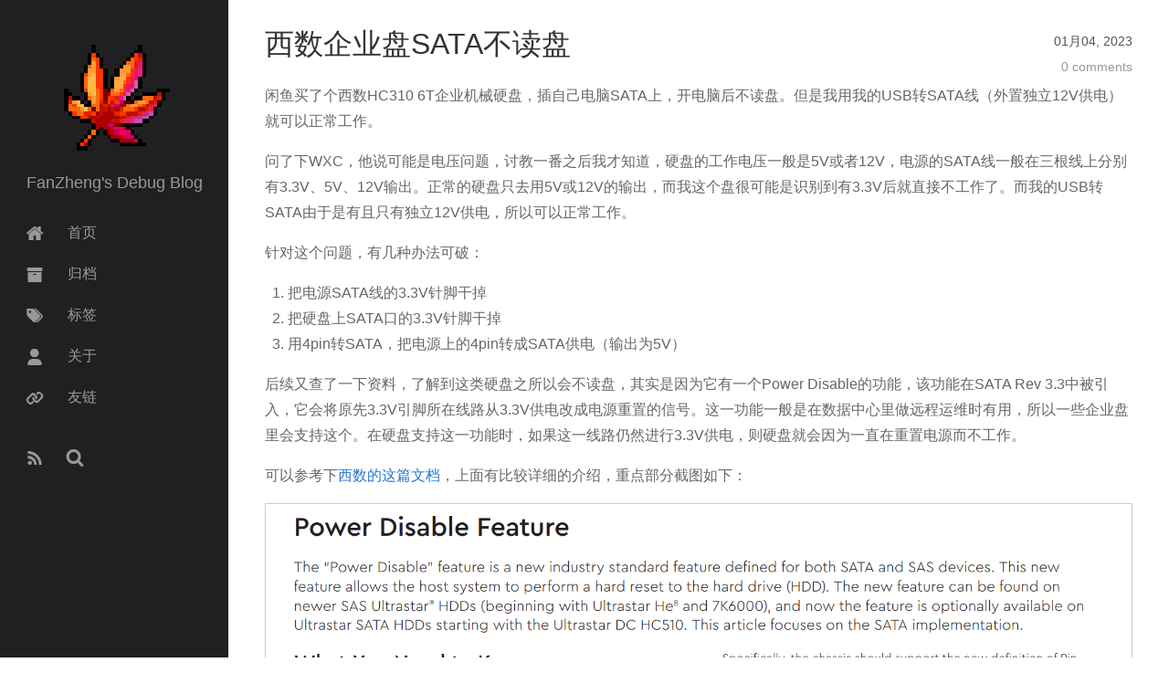

--- FILE ---
content_type: text/html; charset=utf-8
request_url: https://debug.fanzheng.org/post/WD-enterprise-hard-drive-SATA-not-working.html
body_size: 3311
content:
<!DOCTYPE html>
<html lang="zh-CN">

<head>
  <meta charset="utf-8">
  <meta name="viewport" content="width=device-width,initial-scale=1,minimum-scale=1,maximum-scale=1,user-scalable=no">
  <title>西数企业盘SATA不读盘 - FanZheng&#39;s Debug Blog</title>
  <link rel="icon" href="/static/upload/20170506/favicon.ico">
  
  <link rel="alternate" type="application/rss+xml" title="RSS 2.0" href="/rss.html">
  <link rel=search type="application/opensearchdescription+xml" href="/opensearch.xml" title="FanZheng&#39;s Debug Blog">
  
  <meta name="keywords" content="Debug">
  
  <meta name="description" content="发现问题本质，还原BUG真相！"><link rel="canonical" href="https://debug.fanzheng.org/post/WD-enterprise-hard-drive-SATA-not-working.html" />
  <link rel="stylesheet" href="/theme/firekylin/res/css/all.css" type="text/css" data-ls="css_firekylin">
  
</head>

<body>
  <nav id="sidebar" class="behavior_1">
    <div class="wrap">
      <div class="profile">
        <a href="/">
          <img src="/static/upload/20170506/logo.png" alt="FanZheng&#39;s Debug Blog">
        </a>
        <span>FanZheng&#39;s Debug Blog</span>
      </div>
      <ul class="buttons">
        
        <li>
          <a class="" href="/" title="首页">
            <i class="iconfont icon-home"></i>
            <span>首页</span>
          </a>
        </li>
        
        <li>
          <a class="" href="/archives/" title="归档">
            <i class="iconfont icon-archive"></i>
            <span>归档</span>
          </a>
        </li>
        
        <li>
          <a class="" href="/tags" title="标签">
            <i class="iconfont icon-tags"></i>
            <span>标签</span>
          </a>
        </li>
        
        <li>
          <a class="" href="/about" title="关于">
            <i class="iconfont icon-user"></i>
            <span>关于</span>
          </a>
        </li>
        
        <li>
          <a class="" href="/links" title="友链">
            <i class="iconfont icon-link"></i>
            <span>友链</span>
          </a>
        </li>
        
      </ul>
      <ul class="buttons">
        <li>
          
          
          <a class="inline" href="/rss.html">
            <i class="iconfont icon-rss-v" title="RSS"></i>
          </a>
          <a class="inline" href="/search.html">
            <i class="iconfont icon-search" title="Search"></i>
          </a>
        </li>
      </ul>
    </div>
  </nav>
  <div id="header">
    <div class="btn-bar"><i></i></div>
    <h1><a href="/">FanZheng&#39;s Debug Blog</a></h1>
    <a class="me" href="/about/"><img src="/static/upload/20170506/logo.png"
        alt="FanZheng&#39;s Debug Blog"></a>
  </div>
  <div id="sidebar-mask"></div>
  <div id="main">
    
<div id="page-post">
    <article class="post detail">
        <div class="meta">
            <div class="date">01月04, 2023</div>
            <div class="comment">
                <a href="#comments">0 comments</a>
            </div>
        </div>
        <h1 class="title">西数企业盘SATA不读盘</h1>
        <div class="entry-content">
            <div class="toc"></div><p>闲鱼买了个西数HC310 6T企业机械硬盘，插自己电脑SATA上，开电脑后不读盘。但是我用我的USB转SATA线（外置独立12V供电）就可以正常工作。</p>
<p>问了下WXC，他说可能是电压问题，讨教一番之后我才知道，硬盘的工作电压一般是5V或者12V，电源的SATA线一般在三根线上分别有3.3V、5V、12V输出。正常的硬盘只去用5V或12V的输出，而我这个盘很可能是识别到有3.3V后就直接不工作了。而我的USB转SATA由于是有且只有独立12V供电，所以可以正常工作。</p>
<p>针对这个问题，有几种办法可破：</p>
<ol>
<li>把电源SATA线的3.3V针脚干掉</li>
<li>把硬盘上SATA口的3.3V针脚干掉</li>
<li>用4pin转SATA，把电源上的4pin转成SATA供电（输出为5V）</li>
</ol>
<p>后续又查了一下资料，了解到这类硬盘之所以会不读盘，其实是因为它有一个Power Disable的功能，该功能在SATA Rev 3.3中被引入，它会将原先3.3V引脚所在线路从3.3V供电改成电源重置的信号。这一功能一般是在数据中心里做远程运维时有用，所以一些企业盘里会支持这个。在硬盘支持这一功能时，如果这一线路仍然进行3.3V供电，则硬盘就会因为一直在重置电源而不工作。</p>
<p>可以参考下<a href="https://documents.westerndigital.com/content/dam/doc-library/en_us/assets/public/western-digital/collateral/tech-brief/tech-brief-western-digital-power-disable-pin.pdf">西数的这篇文档</a>，上面有比较详细的介绍，重点部分截图如下：</p>
<p><img class="lazy-load" src="[data-uri]" data-src="https://debug.fanzheng.org/static/upload/20230104/upload_620f24cf495836529eb8da0a4cc171a6.png" alt="image.png"><noscript><img src="https://debug.fanzheng.org/static/upload/20230104/upload_620f24cf495836529eb8da0a4cc171a6.png" alt="image.png"></noscript></p>

        </div>
        <p>本文链接：<a href="https://debug.fanzheng.org/post/WD-enterprise-hard-drive-SATA-not-working.html">https://debug.fanzheng.org/post/WD-enterprise-hard-drive-SATA-not-working.html</a></p>
        <p>-- <acronym title="End of File">EOF</acronym> --</p>

        <div class="post-info">
            <p>
                作者
                
                <a href="/author/admin" data-user="fz">
                    <code class="notebook">fz</code>
                </a>

                发表于
                <i>2023-01-04 00:46:47</i>

                
                ，添加在分类
                
                <a href="/cate/Daily" data-cate="日常">
                    <code class="notebook">日常</code>
                </a>
                
                下
                

                

                ，最后修改于
                <i>2023-01-04 01:34:09</i>
            </p>
            
        </div>
    </article>
    
        <nav class="pagination">
            
                <a href="/post/Debian-WSL-ping-socket-Operation-not-permitted.html" class="prev">&laquo; 解决Debian WSL报错ping: socket: Operation not permitted</a>
            

            
                <a href="/post/guan-bi-Chrome-zai-yin-liang-diao-zheng-gong-neng-jian-shi-de-xin-xi-zhan-shi.html" class="next">关闭Chrome在音量调整功能键时的信息展示 &raquo;</a>
            
        </nav>
    
    
        <div id="comments" data-type="custom" data-thread-key="d41d8cd98f00b204e9800998ecf8427e" data-url="https://debug.fanzheng.org/post/WD-enterprise-hard-drive-SATA-not-working.html">
    <h1 class="title">Comments</h1>
    

      
      <head>
  <!-- ... -->
  <link
    rel="stylesheet"
    href="https://unpkg.com/@waline/client@v3/dist/waline.css"
  />
  <!-- ... -->
</head>
<body>
  <!-- ... -->
  <div id="waline"></div>
  <script type="module">
    import { init } from 'https://unpkg.com/@waline/client@v3/dist/waline.js';

    init({
      el: '#waline',
      serverURL: 'https://comment.fanzheng.org',
      path: window.location.origin+window.location.pathname,
    });
  </script>
</body>
      
    
</div>

    
</div>

    <footer id="footer" class="inner">
      &copy; 2026&nbsp;-&nbsp; FanZheng&#39;s Debug Blog
      
      &nbsp;-&nbsp;<a href="/">debug.fanzheng.org</a>
      
      <br />
      Powered by&nbsp;<a target="_blank" href="https://thinkjs.org">ThinkJS</a>&nbsp;&amp;&nbsp;<a target="_blank"
        rel="nofollow" class="external" href="https://firekylin.lithub.cc">FireKylin 1.5.2</a>
    </footer>
  </div>
  <script src="/theme/firekylin/res/js/firekylin.js" data-ls="js_firekylin"></script>
  
  <script>
  (function(i,s,o,g,r,a,m){i['GoogleAnalyticsObject']=r;i[r]=i[r]||function(){
  (i[r].q=i[r].q||[]).push(arguments)},i[r].l=1*new Date();a=s.createElement(o),
  m=s.getElementsByTagName(o)[0];a.async=1;a.src=g;m.parentNode.insertBefore(a,m)
  })(window,document,'script','https://www.google-analytics.com/analytics.js','ga');

  ga('create', 'UA-62819069-2', 'auto');
  ga('send', 'pageview');

</script>
  
  

</body>

</html>


--- FILE ---
content_type: text/css
request_url: https://unpkg.com/@waline/client@v3/dist/waline.css
body_size: 4005
content:
:root{--waline-font-size: 1rem;--waline-white: #fff;--waline-light-grey: #999;--waline-dark-grey: #666;--waline-theme-color: #27ae60;--waline-active-color: #2ecc71;--waline-color: #444;--waline-bg-color: #fff;--waline-bg-color-light: #f8f8f8;--waline-bg-color-hover: #f0f0f0;--waline-border-color: #ddd;--waline-disable-bg-color: #f8f8f8;--waline-disable-color: #000;--waline-code-bg-color: #282c34;--waline-bq-color: #f0f0f0;--waline-avatar-size: 3.25rem;--waline-m-avatar-size: calc(var(--waline-avatar-size) * 9 / 13);--waline-badge-color: #3498db;--waline-badge-font-size: 0.75em;--waline-info-bg-color: #f8f8f8;--waline-info-color: #999;--waline-info-font-size: 0.625em;--waline-border: 1px solid var(--waline-border-color);--waline-avatar-radius: 50%;--waline-box-shadow: none}[data-waline]{font-size:var(--waline-font-size);text-align:start}[dir=rtl] [data-waline]{direction:rtl}[data-waline] *{box-sizing:content-box;line-height:1.75}[data-waline] p{color:var(--waline-color)}[data-waline] a{position:relative;display:inline-block;color:var(--waline-theme-color);text-decoration:none;overflow-wrap:break-word;cursor:pointer}[data-waline] a:hover{color:var(--waline-active-color)}[data-waline] img{max-width:100%;max-height:400px;border:none}[data-waline] hr{margin:.825em 0;border-style:dashed;border-color:var(--waline-bg-color-light)}[data-waline] code,[data-waline] pre{margin:0;padding:.2em .4em;border-radius:3px;background:var(--waline-bg-color-light);font-size:85%}[data-waline] pre{overflow:auto;padding:10px;line-height:1.45}[data-waline] pre::-webkit-scrollbar{width:6px;height:6px}[data-waline] pre::-webkit-scrollbar-track-piece:horizontal{border-radius:6px;background:rgba(0,0,0,.1)}[data-waline] pre::-webkit-scrollbar-thumb:horizontal{width:6px;border-radius:6px;background:var(--waline-theme-color)}[data-waline] pre code{padding:0;background:rgba(0,0,0,0);color:var(--waline-color);white-space:pre-wrap;word-break:keep-all}[data-waline] blockquote{margin:.5em 0;padding:.5em 0 .5em 1em;border-inline-start:8px solid var(--waline-bq-color);color:var(--waline-dark-grey)}[data-waline] blockquote>p{margin:0}[data-waline] ol,[data-waline] ul{margin-inline-start:1.25em;padding:0}[data-waline] input[type=checkbox],[data-waline] input[type=radio]{display:inline-block;vertical-align:middle;margin-top:-2px}.wl-btn{display:inline-block;vertical-align:middle;min-width:2.5em;margin-bottom:0;padding:.5em 1em;border:1px solid var(--waline-border-color);border-radius:.5em;background:rgba(0,0,0,0);color:var(--waline-color);font-weight:400;font-size:.75em;line-height:1.5;text-align:center;white-space:nowrap;cursor:pointer;user-select:none;touch-action:manipulation;transition-duration:.4s}.wl-btn:hover,.wl-btn:active{border-color:var(--waline-theme-color);color:var(--waline-theme-color)}.wl-btn:disabled{border-color:var(--waline-border-color);background:var(--waline-disable-bg-color);color:var(--waline-disable-color);cursor:not-allowed}.wl-btn.primary{border-color:var(--waline-theme-color);background:var(--waline-theme-color);color:var(--waline-white)}.wl-btn.primary:hover,.wl-btn.primary:active{border-color:var(--waline-active-color);background:var(--waline-active-color);color:var(--waline-white)}.wl-btn.primary:disabled{border-color:var(--waline-border-color);background:var(--waline-disable-bg-color);color:var(--waline-disable-color);cursor:not-allowed}.wl-loading{text-align:center}.wl-loading svg{margin:0 auto}.wl-comment{position:relative;display:flex;margin-bottom:.75em}.wl-close{position:absolute;inset-inline-end:-4px;top:-4px;padding:0;border:none;background:rgba(0,0,0,0);line-height:1;cursor:pointer}.wl-login-info{max-width:80px;margin-top:.75em;text-align:center}.wl-logout-btn{position:absolute;inset-inline-end:-10px;top:-10px;padding:3px;border:none;background:rgba(0,0,0,0);line-height:0;cursor:pointer}.wl-avatar{position:relative;width:var(--waline-avatar-size);height:var(--waline-avatar-size);margin:0 auto;border:var(--waline-border);border-radius:var(--waline-avatar-radius)}@media(max-width: 720px){.wl-avatar{width:var(--waline-m-avatar-size);height:var(--waline-m-avatar-size)}}.wl-avatar img{width:100%;height:100%;border-radius:var(--waline-avatar-radius)}.wl-login-nick{display:block;color:var(--waline-theme-color);font-size:.75em;word-break:break-all}.wl-panel{position:relative;flex-shrink:1;width:100%;margin:.5em;border:var(--waline-border);border-radius:.75em;background:var(--waline-bg-color);box-shadow:var(--waline-box-shadow)}.wl-header{display:flex;overflow:hidden;padding:0 4px;border-bottom:2px dashed var(--waline-border-color);border-top-left-radius:.75em;border-top-right-radius:.75em}@media(max-width: 580px){.wl-header{display:block}}.wl-header label{min-width:40px;padding:.75em .5em;color:var(--waline-color);font-size:.75em;text-align:center}.wl-header input{flex:1;resize:none;width:0;padding:.5em;background:rgba(0,0,0,0);font-size:.625em}.wl-header-item{display:flex;flex:1}@media(max-width: 580px){.wl-header-item:not(:last-child){border-bottom:2px dashed var(--waline-border-color)}}.wl-header-1 .wl-header-item{width:100%}.wl-header-2 .wl-header-item{width:50%}@media(max-width: 580px){.wl-header-2 .wl-header-item{flex:0;width:100%}}.wl-header-3 .wl-header-item{width:33.33%}@media(max-width: 580px){.wl-header-3 .wl-header-item{width:100%}}.wl-editor{position:relative;resize:vertical;box-sizing:border-box;width:calc(100% - 1em);min-height:8.75em;margin:.75em .5em;border-radius:.5em;background:rgba(0,0,0,0);font-size:.875em}.wl-editor,.wl-input{max-width:100%;border:none;color:var(--waline-color);outline:none;transition:all .25s ease}.wl-editor:focus,.wl-input:focus{background:var(--waline-bg-color-light)}.wl-preview{padding:0 .5em .5em}.wl-preview h4{margin:.25em;font-weight:bold;font-size:.9375em}.wl-preview .wl-content{min-height:1.25em;padding:.25em;overflow-wrap:break-word;hyphens:auto}.wl-preview .wl-content>*:first-child{margin-top:0}.wl-preview .wl-content>*:last-child{margin-bottom:0}.wl-footer{position:relative;display:flex;flex-wrap:wrap;margin:.5em .75em}.wl-actions{display:flex;flex:2;align-items:center}.wl-action{display:inline-flex;align-items:center;justify-content:center;width:1.5em;height:1.5em;margin:2px;padding:0;border:none;background:rgba(0,0,0,0);color:var(--waline-color);font-size:16px;cursor:pointer}.wl-action:hover{color:var(--waline-theme-color)}.wl-action.active{color:var(--waline-active-color)}#wl-image-upload{display:none}#wl-image-upload:focus+label{color:var(--waline-color)}#wl-image-upload:focus-visible+label{outline:-webkit-focus-ring-color auto 1px}.wl-info{display:flex;flex:3;align-items:center;justify-content:flex-end}.wl-info .wl-text-number{color:var(--waline-info-color);font-size:.75em}.wl-info .wl-text-number .illegal{color:red}.wl-info button{margin-inline-start:.75em}.wl-info button svg{display:block;margin:0 auto;line-height:18px}.wl-emoji-popup{position:absolute;inset-inline-start:1.25em;top:100%;z-index:10;display:none;width:100%;max-width:526px;border:var(--waline-border);border-radius:6px;background:var(--waline-bg-color);box-shadow:var(--waline-box-shadow)}.wl-emoji-popup.display{display:block}.wl-emoji-popup button{display:inline-block;vertical-align:middle;width:2em;margin:.125em;padding:0;border-width:0;background:rgba(0,0,0,0);font-size:inherit;line-height:2;text-align:center;cursor:pointer}.wl-emoji-popup button:hover{background:var(--waline-bg-color-hover)}.wl-emoji-popup .wl-emoji{display:inline-block;vertical-align:middle;max-width:1.5em;max-height:1.5em}.wl-emoji-popup .wl-tab-wrapper{overflow-y:auto;max-height:145px;padding:.5em}.wl-emoji-popup .wl-tab-wrapper::-webkit-scrollbar{width:6px;height:6px}.wl-emoji-popup .wl-tab-wrapper::-webkit-scrollbar-track-piece:vertical{border-radius:6px;background:rgba(0,0,0,.1)}.wl-emoji-popup .wl-tab-wrapper::-webkit-scrollbar-thumb:vertical{width:6px;border-radius:6px;background:var(--waline-theme-color)}.wl-emoji-popup .wl-tabs{position:relative;overflow-x:auto;padding:0 6px;white-space:nowrap}.wl-emoji-popup .wl-tabs::before{content:" ";position:absolute;top:0;right:0;left:0;z-index:2;height:1px;background:var(--waline-border-color)}.wl-emoji-popup .wl-tabs::-webkit-scrollbar{width:6px;height:6px}.wl-emoji-popup .wl-tabs::-webkit-scrollbar-track-piece:horizontal{border-radius:6px;background:rgba(0,0,0,.1)}.wl-emoji-popup .wl-tabs::-webkit-scrollbar-thumb:horizontal{height:6px;border-radius:6px;background:var(--waline-theme-color)}.wl-emoji-popup .wl-tab{position:relative;margin:0;padding:0 .5em}.wl-emoji-popup .wl-tab.active{z-index:3;border:1px solid var(--waline-border-color);border-top-width:0;border-bottom-right-radius:6px;border-bottom-left-radius:6px;background:var(--waline-bg-color)}.wl-gif-popup{position:absolute;inset-inline-start:1.25em;top:100%;z-index:10;width:calc(100% - 3em);padding:.75em .75em .25em;border:var(--waline-border);border-radius:6px;background:var(--waline-bg-color);box-shadow:var(--waline-box-shadow);opacity:0;visibility:hidden;transition:transform .2s ease-out,opacity .2s ease-out;transform:scale(0.9, 0.9);transform-origin:0 0}.wl-gif-popup.display{opacity:1;visibility:visible;transform:none}.wl-gif-popup input{box-sizing:border-box;width:100%;margin-bottom:10px;padding:3px 5px;border:var(--waline-border)}.wl-gif-popup img{display:block;box-sizing:border-box;width:100%;border-width:2px;border-style:solid;border-color:#fff;cursor:pointer}.wl-gif-popup img:hover{border-color:var(--waline-theme-color);border-radius:2px}.wl-gallery{display:flex;overflow-y:auto;max-height:80vh}.wl-gallery-column{display:flex;flex:1;flex-direction:column;height:-webkit-max-content;height:-moz-max-content;height:max-content}.wl-cards .wl-user{--avatar-size: var(--waline-avatar-size);position:relative;margin-inline-end:.75em}@media(max-width: 720px){.wl-cards .wl-user{--avatar-size: var(--waline-m-avatar-size)}}.wl-cards .wl-user .wl-user-avatar{width:var(--avatar-size);height:var(--avatar-size);border-radius:var(--waline-avatar-radius);box-shadow:var(--waline-box-shadow)}.wl-cards .wl-user .verified-icon,.wl-cards .wl-user .administrator-icon{position:absolute;inset-inline-start:calc(var(--avatar-size)*3/4);top:calc(var(--avatar-size)*3/4);border-radius:50%;background:var(--waline-bg-color);box-shadow:var(--waline-box-shadow)}.wl-card-item{position:relative;display:flex;padding:.5em}.wl-card-item .wl-card-item{padding-inline-end:0}.wl-card{flex:1;width:0;padding-bottom:.5em;border-bottom:1px dashed var(--waline-border-color)}.wl-card:first-child{margin-inline-start:1em}.wl-card-item:last-child>.wl-card{border-bottom:none}.wl-card .wl-nick svg{position:relative;bottom:-0.125em;line-height:1}.wl-card .wl-head{overflow:hidden;line-height:1.5}.wl-card .wl-head .wl-nick{position:relative;display:inline-block;margin-inline-end:.5em;font-weight:bold;font-size:.875em;line-height:1;text-decoration:none}.wl-card span.wl-nick{color:var(--waline-dark-grey)}.wl-card .wl-badge{display:inline-block;margin-inline-end:1em;padding:0 .3em;border:1px solid var(--waline-badge-color);border-radius:4px;color:var(--waline-badge-color);font-size:var(--waline-badge-font-size)}.wl-card .wl-time{margin-inline-end:.875em;color:var(--waline-info-color);font-size:.75em}.wl-card .wl-meta{position:relative;line-height:1}.wl-card .wl-meta>span{display:inline-block;margin-inline-end:.25em;padding:2px 4px;border-radius:.2em;background:var(--waline-info-bg-color);color:var(--waline-info-color);font-size:var(--waline-info-font-size);line-height:1.5}.wl-card .wl-meta>span:empty{display:none}.wl-card .wl-comment-actions{float:right;line-height:1}[dir=rtl] .wl-card .wl-comment-actions{float:left}.wl-card .wl-delete,.wl-card .wl-like,.wl-card .wl-reply,.wl-card .wl-edit{display:inline-flex;align-items:center;border:none;background:rgba(0,0,0,0);color:var(--waline-color);line-height:1;cursor:pointer;transition:color .2s ease}.wl-card .wl-delete:hover,.wl-card .wl-like:hover,.wl-card .wl-reply:hover,.wl-card .wl-edit:hover{color:var(--waline-theme-color)}.wl-card .wl-delete.active,.wl-card .wl-like.active,.wl-card .wl-reply.active,.wl-card .wl-edit.active{color:var(--waline-active-color)}.wl-card .wl-content{position:relative;margin-bottom:.75em;padding-top:.625em;font-size:.875em;line-height:2;overflow-wrap:break-word}.wl-card .wl-content.expand{overflow:hidden;max-height:8em;cursor:pointer}.wl-card .wl-content.expand::before{content:"";position:absolute;inset-inline-start:0;top:0;bottom:3.15em;z-index:999;display:block;width:100%;background:linear-gradient(180deg, #000, rgba(255, 255, 255, 0.9))}.wl-card .wl-content.expand::after{content:attr(data-expand);position:absolute;inset-inline-start:0;bottom:0;z-index:999;display:block;width:100%;height:3.15em;background:hsla(0,0%,100%,.9);color:#828586;line-height:3.15em;text-align:center}.wl-card .wl-content>*:first-child{margin-top:0}.wl-card .wl-content>*:last-child{margin-bottom:0}.wl-card .wl-admin-actions{margin:8px 0;font-size:12px;text-align:right}.wl-card .wl-comment-status{margin:0 8px}.wl-card .wl-comment-status .wl-btn{border-radius:0}.wl-card .wl-comment-status .wl-btn:first-child{border-inline-end:0;border-radius:.5em 0 0 .5em}.wl-card .wl-comment-status .wl-btn:last-child{border-inline-start:0;border-radius:0 .5em .5em 0}.wl-card .wl-quote{border-inline-start:1px dashed rgba(237,237,237,.5)}.wl-card .wl-quote .wl-user{--avatar-size: var(--waline-m-avatar-size)}.wl-close-icon{color:var(--waline-border-color)}.wl-content .vemoji,.wl-content .wl-emoji{display:inline-block;vertical-align:baseline;height:1.25em;margin:-0.125em .25em}.wl-content .wl-tex{background:var(--waline-info-bg-color);color:var(--waline-info-color)}.wl-content span.wl-tex{display:inline-block;margin-inline-end:.25em;padding:2px 4px;border-radius:.2em;font-size:var(--waline-info-font-size);line-height:1.5}.wl-content p.wl-tex{text-align:center}.wl-content .katex-display{overflow:auto hidden;padding-top:.2em;padding-bottom:.2em;-webkit-overflow-scrolling:touch}.wl-content .katex-display::-webkit-scrollbar{height:3px}.wl-content .katex-error{color:red}.wl-count{flex:1;font-weight:bold;font-size:1.25em}.wl-empty{overflow:auto;padding:1.25em;color:var(--waline-color);text-align:center}.wl-operation{text-align:center}.wl-operation button{margin:1em 0}.wl-power{padding:.5em 0;color:var(--waline-light-grey);font-size:var(--waline-info-font-size);text-align:end}.wl-meta-head{display:flex;flex-direction:row;align-items:center;padding:.375em}.wl-sort{margin:0;list-style-type:none}.wl-sort li{display:inline-block;color:var(--waline-info-color);font-size:.75em;cursor:pointer}.wl-sort li.active{color:var(--waline-theme-color)}.wl-sort li+li{margin-inline-start:1em}.wl-reaction{overflow:auto hidden;margin-bottom:1.75em;text-align:center}.wl-reaction img{width:100%;height:100%;transition:all 250ms ease-in-out}.wl-reaction-title{margin:16px auto;font-weight:bold;font-size:18px}.wl-reaction-list{display:flex;flex-direction:row;gap:16px;justify-content:center;margin:0;padding:8px;list-style-type:none}@media(max-width: 580px){.wl-reaction-list{gap:12px}}[data-waline] .wl-reaction-list{margin-inline-start:0}.wl-reaction-item{display:flex;flex-direction:column;align-items:center;cursor:pointer}.wl-reaction-item:hover img,.wl-reaction-item.active img{transform:scale(1.15)}.wl-reaction-img{position:relative;width:42px;height:42px}@media(max-width: 580px){.wl-reaction-img{width:32px;height:32px}}.wl-reaction-loading{position:absolute;inset-inline-end:-5px;top:-4px;width:18px;height:18px;color:var(--waline-theme-color)}.wl-reaction-votes{position:absolute;inset-inline-end:-9px;top:-9px;min-width:1em;padding:2px;border:1px solid var(--waline-theme-color);border-radius:1em;background:var(--waline-bg-color);color:var(--waline-theme-color);font-weight:700;font-size:.75em;line-height:1}.wl-reaction-item.active .wl-reaction-votes{background:var(--waline-theme-color);color:var(--waline-bg-color)}.wl-reaction-text{font-size:.875em}.wl-reaction-item.active .wl-reaction-text{color:var(--waline-theme-color)}.wl-content pre,.wl-content pre[class*=language-]{overflow:auto;margin:.75rem 0;padding:1rem 1.25rem;border-radius:6px;background:var(--waline-code-bg-color);line-height:1.4}.wl-content pre code,.wl-content pre[class*=language-] code{padding:0;border-radius:0;background:rgba(0,0,0,0) !important;color:#bbb;direction:ltr}.wl-content code[class*=language-],.wl-content pre[class*=language-]{background:none;color:#ccc;font-size:1em;font-family:Consolas,Monaco,"Andale Mono","Ubuntu Mono",monospace;text-align:left;white-space:pre;word-spacing:normal;overflow-wrap:normal;word-break:normal;tab-size:4;hyphens:none}.wl-content pre[class*=language-]{overflow:auto}.wl-content :not(pre)>code[class*=language-],.wl-content pre[class*=language-]{background:#2d2d2d}.wl-content :not(pre)>code[class*=language-]{padding:.1em;border-radius:.3em;white-space:normal}.wl-content .token.comment,.wl-content .token.block-comment,.wl-content .token.prolog,.wl-content .token.doctype,.wl-content .token.cdata{color:#999}.wl-content .token.punctuation{color:#ccc}.wl-content .token.tag,.wl-content .token.attr-name,.wl-content .token.namespace,.wl-content .token.deleted{color:#e2777a}.wl-content .token.function-name{color:#6196cc}.wl-content .token.boolean,.wl-content .token.number,.wl-content .token.function{color:#f08d49}.wl-content .token.property,.wl-content .token.class-name,.wl-content .token.constant,.wl-content .token.symbol{color:#f8c555}.wl-content .token.selector,.wl-content .token.important,.wl-content .token.atrule,.wl-content .token.keyword,.wl-content .token.builtin{color:#cc99cd}.wl-content .token.string,.wl-content .token.char,.wl-content .token.attr-value,.wl-content .token.regex,.wl-content .token.variable{color:#7ec699}.wl-content .token.operator,.wl-content .token.entity,.wl-content .token.url{color:#67cdcc}.wl-content .token.important,.wl-content .token.bold{font-weight:bold}.wl-content .token.italic{font-style:italic}.wl-content .token.entity{cursor:help}.wl-content .token.inserted{color:green}.wl-recent-item p{display:inline}.wl-user-list{padding:0;list-style:none}.wl-user-list a,.wl-user-list a:hover,.wl-user-list a:visited{color:var(--waline-color);text-decoration:none}.wl-user-list .wl-user-avatar{position:relative;display:inline-block;overflow:hidden;margin-inline-end:10px;border-radius:4px;line-height:0}.wl-user-list .wl-user-avatar>img{width:var(--waline-user-avatar-size, 48px);height:var(--waline-user-avatar-size, 48px)}.wl-user-list .wl-user-badge{position:absolute;inset-inline-end:0;bottom:0;min-width:.7em;height:1.5em;padding:0 .4em;border-radius:4px;background:var(--waline-info-bg-color);color:var(--waline-info-color);font-weight:bold;font-size:10px;line-height:1.5em;text-align:center}.wl-user-list .wl-user-item{margin:10px 0}.wl-user-list .wl-user-item:nth-child(1) .wl-user-badge{background:var(--waline-rank-gold-bg-color, #fa3939);color:var(--waline-white);font-weight:bold}.wl-user-list .wl-user-item:nth-child(2) .wl-user-badge{background:var(--waline-rank-silver-bg-color, #fb811c);color:var(--waline-white);font-weight:bold}.wl-user-list .wl-user-item:nth-child(3) .wl-user-badge{background:var(--waline-rank-copper-bg-color, #feb207);color:var(--waline-white)}.wl-user-list .wl-user-meta{display:inline-block;vertical-align:top}.wl-user-list .wl-badge{display:inline-block;vertical-align:text-top;margin-inline-start:.5em;padding:0 .3em;border:1px solid var(--waline-badge-color);border-radius:4px;color:var(--waline-badge-color);font-size:var(--waline-badge-font-size)}.wl-user-wall{padding:0;list-style:none}.wl-user-wall .wl-user-badge,.wl-user-wall .wl-user-meta{display:none}.wl-user-wall .wl-user-item{position:relative;display:inline-block;transition:transform ease-in-out .2s}.wl-user-wall .wl-user-item::before,.wl-user-wall .wl-user-item::after{position:absolute;bottom:100%;left:50%;z-index:10;opacity:0;pointer-events:none;transition:all .18s ease-out .18s;transform:translate(-50%, 4px);transform-origin:top}.wl-user-wall .wl-user-item::before{content:"";width:0;height:0;border:5px solid rgba(0,0,0,0);border-top-color:rgba(16,16,16,.95)}.wl-user-wall .wl-user-item::after{content:attr(aria-label);margin-bottom:10px;padding:.5em 1em;border-radius:2px;background:rgba(16,16,16,.95);color:#fff;font-size:12px;white-space:nowrap}.wl-user-wall .wl-user-item:hover{transform:scale(1.1)}.wl-user-wall .wl-user-item:hover::before,.wl-user-wall .wl-user-item:hover::after{opacity:1;pointer-events:none;transform:translate(-50%, 0)}.wl-user-wall .wl-user-item img{width:var(--waline-user-avatar-size, 48px);height:var(--waline-user-avatar-size, 48px)}/*# sourceMappingURL=waline.css.map */


--- FILE ---
content_type: text/css; charset=utf-8
request_url: https://debug.fanzheng.org/theme/firekylin/res/css/icon.css
body_size: 315
content:

@font-face {
  font-family: iconfont;
  src: url(../font/iconfont.eot);
  src: url(../font/iconfont.eot?#iefix) format("embedded-opentype"),url(../font/iconfont.ttf) format("truetype"),url(../font/iconfont.svg#iconfont) format("svg");
}
.iconfont {
  font-family: iconfont!important;
  font-size: 16px;
  font-style: normal;
  -webkit-font-smoothing: antialiased;
  -webkit-text-stroke-width: .2px;
  -moz-osx-font-smoothing: grayscale;
}

.icon-weibo:before {
  content: "\e600";
}
.icon-archive:before {
  content: "\e601";
}
.icon-user:before {
  content: "\e602";
}
.icon-rss-v:before {
  content: "\e603";
}
.icon-tags:before {
  content: "\e604";
}
.icon-home:before {
  content: "\e605";
}
.icon-search:before {
  content: "\e606";
}
.icon-googleplus:before {
  content: "\e607";
}
.icon-weixin:before {
  content: "\e608";
}
.icon-mail:before {
  content: "\e609";
}
.icon-twitter-v:before {
  content: "\e60a";
}
.icon-linkedin:before {
  content: "\e60b";
}
.icon-stackoverflow:before {
  content: "\e60c";
}
.icon-github-v:before {
  content: "\e60d";
}
.icon-facebook:before {
  content: "\e60e";
}
.icon-right:before {
  content: "\e60f";
}
.icon-left:before {
  content: "\e610";
}
.icon-link:before {
  content: "\e611";
}
.icon-https:before {
  content: "\e612";
}

--- FILE ---
content_type: text/css; charset=utf-8
request_url: https://debug.fanzheng.org/theme/firekylin/res/css/highlight.css
body_size: 1094
content:


/**
 * GitHub Gist Theme
 * Author : Louis Barranqueiro - https://github.com/LouisBarranqueiro
 */
.hljs {
  display: block;
  background: white;
  padding: 0.5em;
  color: #333333;
  overflow-x: auto;
  -webkit-text-size-adjust: none;
}

.hljs-comment,
.lang-bash .hljs-shebang,
.lang-java .hljs-javadoc,
.lang-javascript .hljs-javadoc,
.lang-rust .hljs-preprocessor {
  color: #969896;
}

.hljs-string,
.lang-apache .hljs-sqbracket,
.lang-coffeescript .hljs-subst,
.lang-coffeescript .hljs-regexp,
.lang-cpp .hljs-preprocessor,
.lang-c .hljs-preprocessor,
.lang-javascript .hljs-regexp,
.lang-json .hljs-attribute,
.lang-makefile .hljs-variable,
.lang-markdown .hljs-value,
.lang-markdown .hljs-link_label,
.lang-markdown .hljs-strong,
.lang-markdown .hljs-emphasis,
.lang-markdown .hljs-blockquote,
.lang-nginx .hljs-regexp,
.lang-nginx .hljs-number,
.lang-objectivec .hljs-preprocessor .hljs-title,
.lang-perl .hljs-regexp,
.lang-php .hljs-regexp,
.lang-xml .hljs-value,
.lang-less .hljs-built_in,
.lang-scss .hljs-built_in {
  color: #df5000;
}

.hljs-keyword,
.lang-css .hljs-at_rule,
.lang-css .hljs-important,
.lang-http .hljs-request,
.lang-ini .hljs-setting,
.lang-haskell .hljs-type,
.lang-java .hljs-javadoctag,
.lang-javascript .hljs-tag,
.lang-javascript .hljs-javadoctag,
.lang-nginx .hljs-title,
.lang-objectivec .hljs-preprocessor,
.lang-php .hljs-phpdoc,
.lang-sql .hljs-built_in,
.lang-less .hljs-tag,
.lang-less .hljs-at_rule,
.lang-scss .hljs-tag,
.lang-scss .hljs-at_rule,
.lang-scss .hljs-important,
.lang-stylus .hljs-at_rule,
.lang-go .hljs-typename,
.lang-swift .hljs-preprocessor {
  color: #a71d5d;
}

.lang-apache .hljs-common,
.lang-apache .hljs-cbracket,
.lang-apache .hljs-keyword,
.lang-bash .hljs-literal,
.lang-bash .hljs-built_in,
.lang-coffeescript .hljs-literal,
.lang-coffeescript .hljs-built_in,
.lang-coffeescript .hljs-number,
.lang-cpp .hljs-number,
.lang-cpp .hljs-built_in,
.lang-c .hljs-number,
.lang-c .hljs-built_in,
.lang-cs .hljs-number,
.lang-cs .hljs-built_in,
.lang-css .hljs-attribute,
.lang-css .hljs-hexcolor,
.lang-css .hljs-number,
.lang-css .hljs-function,
.lang-haskell .hljs-number,
.lang-http .hljs-literal,
.lang-http .hljs-attribute,
.lang-java .hljs-number,
.lang-javascript .hljs-built_in,
.lang-javascript .hljs-literal,
.lang-javascript .hljs-number,
.lang-json .hljs-number,
.lang-makefile .hljs-keyword,
.lang-markdown .hljs-link_reference,
.lang-nginx .hljs-built_in,
.lang-objectivec .hljs-literal,
.lang-objectivec .hljs-number,
.lang-objectivec .hljs-built_in,
.lang-php .hljs-literal,
.lang-php .hljs-number,
.lang-python .hljs-number,
.lang-ruby .hljs-prompt,
.lang-ruby .hljs-constant,
.lang-ruby .hljs-number,
.lang-ruby .hljs-subst .hljs-keyword,
.lang-ruby .hljs-symbol,
.lang-rust .hljs-number,
.lang-sql .hljs-number,
.lang-puppet .hljs-function,
.lang-less .hljs-number,
.lang-less .hljs-hexcolor,
.lang-less .hljs-function,
.lang-less .hljs-attribute,
.lang-scss .hljs-preprocessor,
.lang-scss .hljs-number,
.lang-scss .hljs-hexcolor,
.lang-scss .hljs-function,
.lang-scss .hljs-attribute,
.lang-stylus .hljs-number,
.lang-stylus .hljs-hexcolor,
.lang-stylus .hljs-attribute,
.lang-stylus .hljs-params,
.lang-go .hljs-built_in,
.lang-go .hljs-constant,
.lang-swift .hljs-built_in,
.lang-swift .hljs-number {
  color: #0086b3;
}

.lang-apache .hljs-tag,
.lang-cs .hljs-xmlDocTag,
.lang-css .hljs-tag,
.lang-xml .hljs-title,
.lang-stylus .hljs-tag {
  color: #63a35c;
}

.lang-bash .hljs-variable,
.lang-cs .hljs-preprocessor,
.lang-cs .hljs-preprocessor .hljs-keyword,
.lang-css .hljs-attr_selector,
.lang-css .hljs-value,
.lang-ini .hljs-value,
.lang-ini .hljs-keyword,
.lang-javascript .hljs-tag .hljs-title,
.lang-makefile .hljs-constant,
.lang-nginx .hljs-variable,
.lang-xml .hljs-tag,
.lang-scss .hljs-variable {
  color: #333333;
}

.lang-bash .hljs-title,
.lang-coffeescript .hljs-title,
.lang-cpp .hljs-title,
.lang-c .hljs-title,
.lang-cs .hljs-title,
.lang-css .hljs-id,
.lang-css .hljs-class,
.lang-css .hljs-pseudo,
.lang-ini .hljs-title,
.lang-haskell .hljs-title,
.lang-haskell .hljs-pragma,
.lang-java .hljs-title,
.lang-javascript .hljs-title,
.lang-makefile .hljs-title,
.lang-objectivec .hljs-title,
.lang-perl .hljs-sub,
.lang-php .hljs-title,
.lang-python .hljs-decorator,
.lang-python .hljs-title,
.lang-ruby .hljs-parent,
.lang-ruby .hljs-title,
.lang-rust .hljs-title,
.lang-xml .hljs-attribute,
.lang-puppet .hljs-title,
.lang-less .hljs-id,
.lang-less .hljs-pseudo,
.lang-less .hljs-class,
.lang-scss .hljs-id,
.lang-scss .hljs-pseudo,
.lang-scss .hljs-class,
.lang-stylus .hljs-class,
.lang-stylus .hljs-id,
.lang-stylus .hljs-pseudo,
.lang-stylus .hljs-title,
.lang-swift .hljs-title,
.lang-diff .hljs-chunk {
  color: #795da3;
}

.lang-coffeescript .hljs-reserved,
.lang-coffeescript .hljs-attribute {
  color: #1d3e81;
}

.lang-diff .hljs-chunk {
  font-weight: bold;
}

.lang-diff .hljs-addition {
  color: #55a532;
  background-color: #eaffea;
}

.lang-diff .hljs-deletion {
  color: #bd2c00;
  background-color: #ffecec;
}

.lang-markdown .hljs-link_url {
  text-decoration: underline;
}


--- FILE ---
content_type: text/css; charset=utf-8
request_url: https://debug.fanzheng.org/theme/firekylin/res/css/sidebar.css
body_size: 460
content:

#sidebar {
  width: 250px;
  height: 100%;
  position: fixed;
  left: 0;
  top: 0;
  background-color: #202020;
  overflow: auto;
  z-index: 1;
  -webkit-overflow-scrolling: touch;
}
#sidebar li,
#sidebar ul {
  margin: 0;
  padding: 0;
  list-style: none;
}
#sidebar .profile {
  padding-top: 40px;
  padding-bottom: 10px;
}
#sidebar .profile a,
#sidebar .profile img {
  width: 140px;
  height: 140px;
  border-radius: 70px;
  overflow: hidden;
}
#sidebar .profile a {
  display: block;
  margin: 0 auto;
}
#sidebar .profile span {
  display: block;
  padding: 10px 0;
  font-size: 18px;
  color: #999;
  text-align: center;
}
#sidebar .buttons {
  margin: 0 0 20px;
}
#sidebar .buttons li {
  display: block;
  width: 100%;
  height: 45px;
  line-height: 45px;
  font-size: 16px;
}
#sidebar .buttons li a {
  padding-left: 25px;
  display: block;
  color: #999;
  -webkit-transition: color .2s cubic-bezier(.4,.01,.165,.99);
  transition: color .2s cubic-bezier(.4,.01,.165,.99);
  text-decoration: none;
}
#sidebar .buttons li a i,
#sidebar .buttons li a span {
  display: inline-block;
  vertical-align: middle;
}
#sidebar .buttons li a i {
  font-size: 20px;
  width: 25px;
  height: 45px;
  line-height: 45px;
  text-align: center;
  margin-right: 20px;
}
#sidebar .buttons li a:hover {
  color: rgba(153,153,153,.8);
}
#sidebar .buttons li a.inline{
  display: inline-block;
  width: 40px;
}
#sidebar-mask {
  position: absolute;
  left: 0;
  top: 0;
  right: 0;
  bottom: 0;
  z-index: 999;
  overflow: hidden;
  display: none;
  background-color: rgba(255,255,255,0);
}

--- FILE ---
content_type: text/css; charset=utf-8
request_url: https://debug.fanzheng.org/theme/firekylin/res/css/pagination.css
body_size: 104
content:
.pagination {
  width:100%;
  line-height:20px;
  position:relative;
  border-top:1px solid #fff;
  border-bottom:1px solid #ddd;
  padding:20px 0;
  overflow:hidden;
}

.pagination .prev {
  float:left;
}

.pagination .next {
  float:right;
}
.pagination .center {
  text-align:center;
  width:80px;
  margin:auto;
}

--- FILE ---
content_type: text/css; charset=utf-8
request_url: https://debug.fanzheng.org/theme/firekylin/res/css/search.css
body_size: 479
content:
#search .wrapper {
  margin-right: 72px;
}

#search form {
  position:relative;
}

#search .wrapper input {
  -webkit-appearance: none;
  border: 1px solid #bbb;
  border-radius: 0;
  box-sizing: border-box;
  display: block;
  font-size: 16px;
  height: 40px;
  outline: 0;
  padding: 4px 6px;
  width: 100%;
}

#search .submit {
  -webkit-appearance: none;
  background-color: #e7e7e7;
  border: 1px solid #bbb;
  border-left: 0;
  border-radius: 0;
  color: #222;
  display: block;
  font-size: 16px;
  height: 40px;
  outline: 0;
  position: absolute;
  right: 0;
  top: 0;
  width: 72px;
}

#searchResult {
  min-height:350px;
  overflow-x:hidden;
}

#searchResult .info {
  color: #676767;
  font-size: 13px;
  padding: 15px 0;
  border-bottom:1px solid #e9e9e9;
}

#searchResult .no-result {
  padding: 5px;
  margin: 15px 0;
  border: 1px solid rgb(255,204,51);
  background-color: rgb(255,244,194);
  font-size:13px;
}

#searchResult .loading {
  margin-top:20px;
}

#searchResult .hot-words {
  margin-top:20px;
}

#searchResult .hot-words a {
  margin-right:20px;
}

#searchResult .item {
  padding:.5em 0 0.3em 0;
}

#searchResult .item .title a {
  font-size:16px;
  text-decoration:underline;
}

#searchResult .item .title .type {
  display:inline-block;
  background-color:#eee;
  color:#888;
  margin-right:8px;
  padding:0 5px;
  font-size: 13px;
  border-radius: 3px; 
}

#searchResult .item .desc {
  font-size:14px;
  line-height:1.6;      
}

#searchResult .item .tags {
  font-size: 14px;
  line-height:1.8;
}

#searchResult .item .tags a {
  margin-right:12px;
  color: #666;
}

#searchResult .item .title b,
#searchResult .item .desc b {
  color:#C00;
  font-weight:normal;
}

--- FILE ---
content_type: text/css; charset=utf-8
request_url: https://debug.fanzheng.org/theme/firekylin/res/css/footer.css
body_size: 54
content:
#footer {
  line-height:1.8;
  text-align:center;
  padding:15px;
  border-top:1px solid #fff;
  font-size:.9em;
}

#footer .beian {
  color:#666;
}

--- FILE ---
content_type: text/plain
request_url: https://www.google-analytics.com/j/collect?v=1&_v=j102&a=557881457&t=pageview&_s=1&dl=https%3A%2F%2Fdebug.fanzheng.org%2Fpost%2FWD-enterprise-hard-drive-SATA-not-working.html&ul=en-us%40posix&dt=%E8%A5%BF%E6%95%B0%E4%BC%81%E4%B8%9A%E7%9B%98SATA%E4%B8%8D%E8%AF%BB%E7%9B%98%20-%20FanZheng%27s%20Debug%20Blog&sr=1280x720&vp=1280x720&_u=IEBAAEABAAAAACAAI~&jid=984040431&gjid=1201748920&cid=2111481397.1768951261&tid=UA-62819069-2&_gid=1679296929.1768951261&_r=1&_slc=1&z=216887725
body_size: -451
content:
2,cG-XNM26PZ1EV